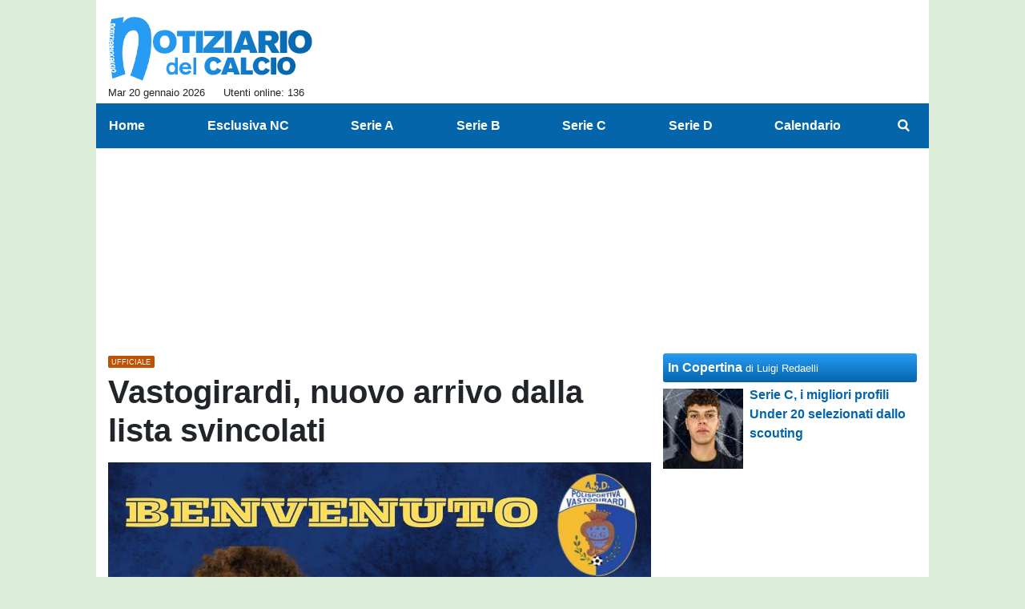

--- FILE ---
content_type: text/html; charset=UTF-8
request_url: https://www.notiziariocalcio.com/calciomercato/ufficiale-vastogirardi-nuovo-arrivo-dalla-lista-svincolati-276818
body_size: 28668
content:
<!DOCTYPE html>
<html lang="it">
	<head>
		<meta charset="UTF-8">
		<title>UFFICIALE: Vastogirardi, nuovo arrivo dalla lista svincolati</title>		<meta name="description" content="Nicol&amp;ograve; Cesaroni &amp;egrave; un nuovo giocatore del Vastogirardi. Nativo di Jesi ma &amp;egrave; un romano di fatto, difatti il suo.">
<meta name="twitter:card" content="summary_large_image">
<meta name="twitter:title" content="UFFICIALE: Vastogirardi, nuovo arrivo dalla lista svincolati">
<meta name="twitter:description" content="Nicol&amp;ograve; Cesaroni &amp;egrave; un nuovo giocatore del Vastogirardi. Nativo di Jesi ma &amp;egrave; un romano di fatto, difatti il suo percorso nelle giovanili comincia nella Roma e prosegue alla Lazio....">
<meta name="twitter:site" content="@NotiziarioC">
<meta name="twitter:creator" content="@NotiziarioC">
<meta name="twitter:image" content="https://net-storage.tcccdn.com/storage/notiziariocalcio.com/img_notizie/thumb3/2c/2c1ef09ae17f449a6147b33f03c76d19-36370-oooz0000.jpg">
<meta property="og:site_name" content="Notiziario del Calcio">
<meta property="og:title" content="UFFICIALE: Vastogirardi, nuovo arrivo dalla lista svincolati">
<meta property="og:type" content="article">
<meta property="og:url" content="https://www.notiziariocalcio.com/calciomercato/ufficiale-vastogirardi-nuovo-arrivo-dalla-lista-svincolati-276818">
<meta property="og:description" content="Nicol&amp;ograve; Cesaroni &amp;egrave; un nuovo giocatore del Vastogirardi. Nativo di Jesi ma &amp;egrave; un romano di fatto, difatti il suo percorso nelle giovanili comincia nella Roma e prosegue alla Lazio....">
<meta property="og:image" content="https://net-storage.tcccdn.com/storage/notiziariocalcio.com/img_notizie/thumb3/2c/2c1ef09ae17f449a6147b33f03c76d19-36370-oooz0000.jpg">
<meta property="og:image:width" content="1200">
<meta property="og:image:height" content="674">
<meta name="robots" content="max-image-preview:large">
<meta name="language" content="it">
<meta name="theme-color" content="#0465ab">
		<link rel="stylesheet" media="print" href="https://net-static.tcccdn.com/template/notiziariocalcio.com/tmw/css/print.css"><link rel="amphtml" href="https://m.notiziariocalcio.com/amp/calciomercato/ufficiale-vastogirardi-nuovo-arrivo-dalla-lista-svincolati-276818"><link rel="alternate" media="only screen and (max-width: 640px)" href="https://m.notiziariocalcio.com/calciomercato/ufficiale-vastogirardi-nuovo-arrivo-dalla-lista-svincolati-276818/"><link rel="shortcut icon" sizes="144x144" href="https://net-static.tcccdn.com/template/notiziariocalcio.com/img/favicon144.png"><link rel="shortcut icon" href="https://net-static.tcccdn.com/template/notiziariocalcio.com/img/favicon.ico"><link rel="alternate" type="application/rss+xml" title="RSS" href="https://www.notiziariocalcio.com/rss">		
<script type="application/ld+json">{"@context":"https://schema.org","@type":"NewsArticle","mainEntityOfPage":{"@type":"WebPage","@id":"https://www.notiziariocalcio.com/calciomercato/ufficiale-vastogirardi-nuovo-arrivo-dalla-lista-svincolati-276818"},"headline":"UFFICIALE: Vastogirardi, nuovo arrivo dalla lista svincolati","articleSection":"Calciomercato","description":"Nicol&ograve; Cesaroni &egrave; un nuovo giocatore del Vastogirardi. Nativo di Jesi ma &egrave; un romano di fatto, difatti il suo percorso nelle giovanili comincia nella Roma e prosegue alla Lazio....","datePublished":"2023-09-28T09:55:16+02:00","dateModified":"2023-09-28T09:55:51+02:00","isAccessibleForFree":true,"author":{"@type":"Person","name":"Redazione NotiziarioCalcio.com"},"publisher":{"@type":"Organization","name":"Notiziario del Calcio","logo":{"@type":"ImageObject","url":"https://net-static.tcccdn.com/template/notiziariocalcio.com/img/admin.png"},"url":"https://www.notiziariocalcio.com","sameAs":["http://www.facebook.com/pages/ilnotiziariodelcalcio/401340906603195","https://twitter.com/NotiziarioC"]},"image":{"@type":"ImageObject","url":"https://net-storage.tcccdn.com/storage/notiziariocalcio.com/img_notizie/thumb3/2c/2c1ef09ae17f449a6147b33f03c76d19-36370-oooz0000.jpg","width":"1200","height":"674"}}</script>
		<meta name="viewport" content="width=device-width,minimum-scale=1,initial-scale=1">
						<link rel="stylesheet" href="https://net-static.tcccdn.com/template/notiziariocalcio.com/img-css-js/b671fb63fe4800265158dd68ca458534.css">
				

<script>
window.__clickio__safecontent__ = true;
</script>

<script>
!function(){"use strict";function t(r){return(t="function"==typeof Symbol&&"symbol"==typeof Symbol.iterator?function(t){return typeof t}:function(t){return t&&"function"==typeof Symbol&&t.constructor===Symbol&&t!==Symbol.prototype?"symbol":typeof t})(r)}var r="undefined"!=typeof globalThis?globalThis:"undefined"!=typeof window?window:"undefined"!=typeof global?global:"undefined"!=typeof self?self:{};function e(t,r){return t(r={exports:{}},r.exports),r.exports}var n,o,i=function(t){return t&&t.Math==Math&&t},c=i("object"==typeof globalThis&&globalThis)||i("object"==typeof window&&window)||i("object"==typeof self&&self)||i("object"==typeof r&&r)||function(){return this}()||Function("return this")(),u=function(t){try{return!!t()}catch(t){return!0}},a=!u((function(){return 7!=Object.defineProperty({},1,{get:function(){return 7}})[1]})),f={}.propertyIsEnumerable,s=Object.getOwnPropertyDescriptor,l={f:s&&!f.call({1:2},1)?function(t){var r=s(this,t);return!!r&&r.enumerable}:f},p=function(t,r){return{enumerable:!(1&t),configurable:!(2&t),writable:!(4&t),value:r}},y={}.toString,v=function(t){return y.call(t).slice(8,-1)},g="".split,b=u((function(){return!Object("z").propertyIsEnumerable(0)}))?function(t){return"String"==v(t)?g.call(t,""):Object(t)}:Object,d=function(t){if(null==t)throw TypeError("Can't call method on "+t);return t},h=function(t){return b(d(t))},m=function(t){return"function"==typeof t},S=function(t){return"object"==typeof t?null!==t:m(t)},O=function(t){return m(t)?t:void 0},w=function(t,r){return arguments.length<2?O(c[t]):c[t]&&c[t][r]},j=w("navigator","userAgent")||"",T=c.process,P=c.Deno,L=T&&T.versions||P&&P.version,E=L&&L.v8;E?o=(n=E.split("."))[0]<4?1:n[0]+n[1]:j&&(!(n=j.match(/Edge\/(\d+)/))||n[1]>=74)&&(n=j.match(/Chrome\/(\d+)/))&&(o=n[1]);var _=o&&+o,A=!!Object.getOwnPropertySymbols&&!u((function(){var t=Symbol();return!String(t)||!(Object(t)instanceof Symbol)||!Symbol.sham&&_&&_<41})),I=A&&!Symbol.sham&&"symbol"==typeof Symbol.iterator,k=I?function(t){return"symbol"==typeof t}:function(t){var r=w("Symbol");return m(r)&&Object(t)instanceof r},x=function(t){if(m(t))return t;throw TypeError(function(t){try{return String(t)}catch(t){return"Object"}}(t)+" is not a function")},R=function(t,r){try{Object.defineProperty(c,t,{value:r,configurable:!0,writable:!0})}catch(e){c[t]=r}return r},C=c["__core-js_shared__"]||R("__core-js_shared__",{}),F=e((function(t){(t.exports=function(t,r){return C[t]||(C[t]=void 0!==r?r:{})})("versions",[]).push({version:"3.18.0",mode:"global",copyright:"© 2021 Denis Pushkarev (zloirock.ru)"})})),M=function(t){return Object(d(t))},N={}.hasOwnProperty,G=Object.hasOwn||function(t,r){return N.call(M(t),r)},D=0,V=Math.random(),z=function(t){return"Symbol("+String(void 0===t?"":t)+")_"+(++D+V).toString(36)},B=F("wks"),U=c.Symbol,W=I?U:U&&U.withoutSetter||z,H=function(t){return G(B,t)&&(A||"string"==typeof B[t])||(A&&G(U,t)?B[t]=U[t]:B[t]=W("Symbol."+t)),B[t]},J=H("toPrimitive"),X=function(t){var r=function(t,r){if(!S(t)||k(t))return t;var e,n,o=null==(e=t[J])?void 0:x(e);if(o){if(void 0===r&&(r="default"),n=o.call(t,r),!S(n)||k(n))return n;throw TypeError("Can't convert object to primitive value")}return void 0===r&&(r="number"),function(t,r){var e,n;if("string"===r&&m(e=t.toString)&&!S(n=e.call(t)))return n;if(m(e=t.valueOf)&&!S(n=e.call(t)))return n;if("string"!==r&&m(e=t.toString)&&!S(n=e.call(t)))return n;throw TypeError("Can't convert object to primitive value")}(t,r)}(t,"string");return k(r)?r:String(r)},$=c.document,Y=S($)&&S($.createElement),q=function(t){return Y?$.createElement(t):{}},K=!a&&!u((function(){return 7!=Object.defineProperty(q("div"),"a",{get:function(){return 7}}).a})),Q=Object.getOwnPropertyDescriptor,Z={f:a?Q:function(t,r){if(t=h(t),r=X(r),K)try{return Q(t,r)}catch(t){}if(G(t,r))return p(!l.f.call(t,r),t[r])}},tt=function(t){if(S(t))return t;throw TypeError(String(t)+" is not an object")},rt=Object.defineProperty,et={f:a?rt:function(t,r,e){if(tt(t),r=X(r),tt(e),K)try{return rt(t,r,e)}catch(t){}if("get"in e||"set"in e)throw TypeError("Accessors not supported");return"value"in e&&(t[r]=e.value),t}},nt=a?function(t,r,e){return et.f(t,r,p(1,e))}:function(t,r,e){return t[r]=e,t},ot=Function.toString;m(C.inspectSource)||(C.inspectSource=function(t){return ot.call(t)});var it,ct,ut,at=C.inspectSource,ft=c.WeakMap,st=m(ft)&&/native code/.test(at(ft)),lt=F("keys"),pt=function(t){return lt[t]||(lt[t]=z(t))},yt={},vt=c.WeakMap;if(st||C.state){var gt=C.state||(C.state=new vt),bt=gt.get,dt=gt.has,ht=gt.set;it=function(t,r){if(dt.call(gt,t))throw new TypeError("Object already initialized");return r.facade=t,ht.call(gt,t,r),r},ct=function(t){return bt.call(gt,t)||{}},ut=function(t){return dt.call(gt,t)}}else{var mt=pt("state");yt[mt]=!0,it=function(t,r){if(G(t,mt))throw new TypeError("Object already initialized");return r.facade=t,nt(t,mt,r),r},ct=function(t){return G(t,mt)?t[mt]:{}},ut=function(t){return G(t,mt)}}var St={set:it,get:ct,has:ut,enforce:function(t){return ut(t)?ct(t):it(t,{})},getterFor:function(t){return function(r){var e;if(!S(r)||(e=ct(r)).type!==t)throw TypeError("Incompatible receiver, "+t+" required");return e}}},Ot=Function.prototype,wt=a&&Object.getOwnPropertyDescriptor,jt=G(Ot,"name"),Tt={EXISTS:jt,PROPER:jt&&"something"===function(){}.name,CONFIGURABLE:jt&&(!a||a&&wt(Ot,"name").configurable)},Pt=e((function(t){var r=Tt.CONFIGURABLE,e=St.get,n=St.enforce,o=String(String).split("String");(t.exports=function(t,e,i,u){var a,f=!!u&&!!u.unsafe,s=!!u&&!!u.enumerable,l=!!u&&!!u.noTargetGet,p=u&&void 0!==u.name?u.name:e;m(i)&&("Symbol("===String(p).slice(0,7)&&(p="["+String(p).replace(/^Symbol\(([^)]*)\)/,"$1")+"]"),(!G(i,"name")||r&&i.name!==p)&&nt(i,"name",p),(a=n(i)).source||(a.source=o.join("string"==typeof p?p:""))),t!==c?(f?!l&&t[e]&&(s=!0):delete t[e],s?t[e]=i:nt(t,e,i)):s?t[e]=i:R(e,i)})(Function.prototype,"toString",(function(){return m(this)&&e(this).source||at(this)}))})),Lt=Math.ceil,Et=Math.floor,_t=function(t){return isNaN(t=+t)?0:(t>0?Et:Lt)(t)},At=Math.min,It=function(t){return t>0?At(_t(t),9007199254740991):0},kt=Math.max,xt=Math.min,Rt=function(t){return function(r,e,n){var o,i=h(r),c=It(i.length),u=function(t,r){var e=_t(t);return e<0?kt(e+r,0):xt(e,r)}(n,c);if(t&&e!=e){for(;c>u;)if((o=i[u++])!=o)return!0}else for(;c>u;u++)if((t||u in i)&&i[u]===e)return t||u||0;return!t&&-1}},Ct=(Rt(!0),Rt(!1)),Ft=function(t,r){var e,n=h(t),o=0,i=[];for(e in n)!G(yt,e)&&G(n,e)&&i.push(e);for(;r.length>o;)G(n,e=r[o++])&&(~Ct(i,e)||i.push(e));return i},Mt=["constructor","hasOwnProperty","isPrototypeOf","propertyIsEnumerable","toLocaleString","toString","valueOf"],Nt=Mt.concat("length","prototype"),Gt={f:Object.getOwnPropertyNames||function(t){return Ft(t,Nt)}},Dt={f:Object.getOwnPropertySymbols},Vt=w("Reflect","ownKeys")||function(t){var r=Gt.f(tt(t)),e=Dt.f;return e?r.concat(e(t)):r},zt=function(t,r){for(var e=Vt(r),n=et.f,o=Z.f,i=0;i<e.length;i++){var c=e[i];G(t,c)||n(t,c,o(r,c))}},Bt=/#|\.prototype\./,Ut=function(t,r){var e=Ht[Wt(t)];return e==Xt||e!=Jt&&(m(r)?u(r):!!r)},Wt=Ut.normalize=function(t){return String(t).replace(Bt,".").toLowerCase()},Ht=Ut.data={},Jt=Ut.NATIVE="N",Xt=Ut.POLYFILL="P",$t=Ut,Yt=Z.f,qt=function(t,r){var e,n,o,i,u,a=t.target,f=t.global,s=t.stat;if(e=f?c:s?c[a]||R(a,{}):(c[a]||{}).prototype)for(n in r){if(i=r[n],o=t.noTargetGet?(u=Yt(e,n))&&u.value:e[n],!$t(f?n:a+(s?".":"#")+n,t.forced)&&void 0!==o){if(typeof i==typeof o)continue;zt(i,o)}(t.sham||o&&o.sham)&&nt(i,"sham",!0),Pt(e,n,i,t)}},Kt=Array.isArray||function(t){return"Array"==v(t)},Qt={};Qt[H("toStringTag")]="z";var Zt,tr="[object z]"===String(Qt),rr=H("toStringTag"),er="Arguments"==v(function(){return arguments}()),nr=tr?v:function(t){var r,e,n;return void 0===t?"Undefined":null===t?"Null":"string"==typeof(e=function(t,r){try{return t[r]}catch(t){}}(r=Object(t),rr))?e:er?v(r):"Object"==(n=v(r))&&m(r.callee)?"Arguments":n},or=function(t){if("Symbol"===nr(t))throw TypeError("Cannot convert a Symbol value to a string");return String(t)},ir=Object.keys||function(t){return Ft(t,Mt)},cr=a?Object.defineProperties:function(t,r){tt(t);for(var e,n=ir(r),o=n.length,i=0;o>i;)et.f(t,e=n[i++],r[e]);return t},ur=w("document","documentElement"),ar=pt("IE_PROTO"),fr=function(){},sr=function(t){return"<script>"+t+"<\/script>"},lr=function(t){t.write(sr("")),t.close();var r=t.parentWindow.Object;return t=null,r},pr=function(){try{Zt=new ActiveXObject("htmlfile")}catch(t){}var t,r;pr="undefined"!=typeof document?document.domain&&Zt?lr(Zt):((r=q("iframe")).style.display="none",ur.appendChild(r),r.src=String("javascript:"),(t=r.contentWindow.document).open(),t.write(sr("document.F=Object")),t.close(),t.F):lr(Zt);for(var e=Mt.length;e--;)delete pr.prototype[Mt[e]];return pr()};yt[ar]=!0;var yr=Object.create||function(t,r){var e;return null!==t?(fr.prototype=tt(t),e=new fr,fr.prototype=null,e[ar]=t):e=pr(),void 0===r?e:cr(e,r)},vr=Gt.f,gr={}.toString,br="object"==typeof window&&window&&Object.getOwnPropertyNames?Object.getOwnPropertyNames(window):[],dr={f:function(t){return br&&"[object Window]"==gr.call(t)?function(t){try{return vr(t)}catch(t){return br.slice()}}(t):vr(h(t))}},hr={f:H},mr=c,Sr=et.f,Or=function(t){var r=mr.Symbol||(mr.Symbol={});G(r,t)||Sr(r,t,{value:hr.f(t)})},wr=et.f,jr=H("toStringTag"),Tr=function(t,r,e){t&&!G(t=e?t:t.prototype,jr)&&wr(t,jr,{configurable:!0,value:r})},Pr=[],Lr=w("Reflect","construct"),Er=/^\s*(?:class|function)\b/,_r=Er.exec,Ar=!Er.exec((function(){})),Ir=function(t){if(!m(t))return!1;try{return Lr(Object,Pr,t),!0}catch(t){return!1}},kr=!Lr||u((function(){var t;return Ir(Ir.call)||!Ir(Object)||!Ir((function(){t=!0}))||t}))?function(t){if(!m(t))return!1;switch(nr(t)){case"AsyncFunction":case"GeneratorFunction":case"AsyncGeneratorFunction":return!1}return Ar||!!_r.call(Er,at(t))}:Ir,xr=H("species"),Rr=function(t,r){return new(function(t){var r;return Kt(t)&&(r=t.constructor,(kr(r)&&(r===Array||Kt(r.prototype))||S(r)&&null===(r=r[xr]))&&(r=void 0)),void 0===r?Array:r}(t))(0===r?0:r)},Cr=[].push,Fr=function(t){var r=1==t,e=2==t,n=3==t,o=4==t,i=6==t,c=7==t,u=5==t||i;return function(a,f,s,l){for(var p,y,v=M(a),g=b(v),d=function(t,r,e){return x(t),void 0===r?t:function(e,n,o){return t.call(r,e,n,o)}}(f,s),h=It(g.length),m=0,S=l||Rr,O=r?S(a,h):e||c?S(a,0):void 0;h>m;m++)if((u||m in g)&&(y=d(p=g[m],m,v),t))if(r)O[m]=y;else if(y)switch(t){case 3:return!0;case 5:return p;case 6:return m;case 2:Cr.call(O,p)}else switch(t){case 4:return!1;case 7:Cr.call(O,p)}return i?-1:n||o?o:O}},Mr=[Fr(0),Fr(1),Fr(2),Fr(3),Fr(4),Fr(5),Fr(6),Fr(7)][0],Nr=pt("hidden"),Gr=H("toPrimitive"),Dr=St.set,Vr=St.getterFor("Symbol"),zr=Object.prototype,Br=c.Symbol,Ur=w("JSON","stringify"),Wr=Z.f,Hr=et.f,Jr=dr.f,Xr=l.f,$r=F("symbols"),Yr=F("op-symbols"),qr=F("string-to-symbol-registry"),Kr=F("symbol-to-string-registry"),Qr=F("wks"),Zr=c.QObject,te=!Zr||!Zr.prototype||!Zr.prototype.findChild,re=a&&u((function(){return 7!=yr(Hr({},"a",{get:function(){return Hr(this,"a",{value:7}).a}})).a}))?function(t,r,e){var n=Wr(zr,r);n&&delete zr[r],Hr(t,r,e),n&&t!==zr&&Hr(zr,r,n)}:Hr,ee=function(t,r){var e=$r[t]=yr(Br.prototype);return Dr(e,{type:"Symbol",tag:t,description:r}),a||(e.description=r),e},ne=function(t,r,e){t===zr&&ne(Yr,r,e),tt(t);var n=X(r);return tt(e),G($r,n)?(e.enumerable?(G(t,Nr)&&t[Nr][n]&&(t[Nr][n]=!1),e=yr(e,{enumerable:p(0,!1)})):(G(t,Nr)||Hr(t,Nr,p(1,{})),t[Nr][n]=!0),re(t,n,e)):Hr(t,n,e)},oe=function(t,r){tt(t);var e=h(r),n=ir(e).concat(ae(e));return Mr(n,(function(r){a&&!ie.call(e,r)||ne(t,r,e[r])})),t},ie=function(t){var r=X(t),e=Xr.call(this,r);return!(this===zr&&G($r,r)&&!G(Yr,r))&&(!(e||!G(this,r)||!G($r,r)||G(this,Nr)&&this[Nr][r])||e)},ce=function(t,r){var e=h(t),n=X(r);if(e!==zr||!G($r,n)||G(Yr,n)){var o=Wr(e,n);return!o||!G($r,n)||G(e,Nr)&&e[Nr][n]||(o.enumerable=!0),o}},ue=function(t){var r=Jr(h(t)),e=[];return Mr(r,(function(t){G($r,t)||G(yt,t)||e.push(t)})),e},ae=function(t){var r=t===zr,e=Jr(r?Yr:h(t)),n=[];return Mr(e,(function(t){!G($r,t)||r&&!G(zr,t)||n.push($r[t])})),n};if(A||(Pt((Br=function(){if(this instanceof Br)throw TypeError("Symbol is not a constructor");var t=arguments.length&&void 0!==arguments[0]?or(arguments[0]):void 0,r=z(t),e=function(t){this===zr&&e.call(Yr,t),G(this,Nr)&&G(this[Nr],r)&&(this[Nr][r]=!1),re(this,r,p(1,t))};return a&&te&&re(zr,r,{configurable:!0,set:e}),ee(r,t)}).prototype,"toString",(function(){return Vr(this).tag})),Pt(Br,"withoutSetter",(function(t){return ee(z(t),t)})),l.f=ie,et.f=ne,Z.f=ce,Gt.f=dr.f=ue,Dt.f=ae,hr.f=function(t){return ee(H(t),t)},a&&(Hr(Br.prototype,"description",{configurable:!0,get:function(){return Vr(this).description}}),Pt(zr,"propertyIsEnumerable",ie,{unsafe:!0}))),qt({global:!0,wrap:!0,forced:!A,sham:!A},{Symbol:Br}),Mr(ir(Qr),(function(t){Or(t)})),qt({target:"Symbol",stat:!0,forced:!A},{for:function(t){var r=or(t);if(G(qr,r))return qr[r];var e=Br(r);return qr[r]=e,Kr[e]=r,e},keyFor:function(t){if(!k(t))throw TypeError(t+" is not a symbol");if(G(Kr,t))return Kr[t]},useSetter:function(){te=!0},useSimple:function(){te=!1}}),qt({target:"Object",stat:!0,forced:!A,sham:!a},{create:function(t,r){return void 0===r?yr(t):oe(yr(t),r)},defineProperty:ne,defineProperties:oe,getOwnPropertyDescriptor:ce}),qt({target:"Object",stat:!0,forced:!A},{getOwnPropertyNames:ue,getOwnPropertySymbols:ae}),qt({target:"Object",stat:!0,forced:u((function(){Dt.f(1)}))},{getOwnPropertySymbols:function(t){return Dt.f(M(t))}}),Ur){var fe=!A||u((function(){var t=Br();return"[null]"!=Ur([t])||"{}"!=Ur({a:t})||"{}"!=Ur(Object(t))}));qt({target:"JSON",stat:!0,forced:fe},{stringify:function(t,r,e){for(var n,o=[t],i=1;arguments.length>i;)o.push(arguments[i++]);if(n=r,(S(r)||void 0!==t)&&!k(t))return Kt(r)||(r=function(t,r){if(m(n)&&(r=n.call(this,t,r)),!k(r))return r}),o[1]=r,Ur.apply(null,o)}})}if(!Br.prototype[Gr]){var se=Br.prototype.valueOf;Pt(Br.prototype,Gr,(function(){return se.apply(this,arguments)}))}Tr(Br,"Symbol"),yt[Nr]=!0;var le=et.f,pe=c.Symbol;if(a&&m(pe)&&(!("description"in pe.prototype)||void 0!==pe().description)){var ye={},ve=function(){var t=arguments.length<1||void 0===arguments[0]?void 0:String(arguments[0]),r=this instanceof ve?new pe(t):void 0===t?pe():pe(t);return""===t&&(ye[r]=!0),r};zt(ve,pe);var ge=ve.prototype=pe.prototype;ge.constructor=ve;var be=ge.toString,de="Symbol(test)"==String(pe("test")),he=/^Symbol\((.*)\)[^)]+$/;le(ge,"description",{configurable:!0,get:function(){var t=S(this)?this.valueOf():this,r=be.call(t);if(G(ye,t))return"";var e=de?r.slice(7,-1):r.replace(he,"$1");return""===e?void 0:e}}),qt({global:!0,forced:!0},{Symbol:ve})}var me=tr?{}.toString:function(){return"[object "+nr(this)+"]"};tr||Pt(Object.prototype,"toString",me,{unsafe:!0}),Or("iterator");var Se=H("unscopables"),Oe=Array.prototype;null==Oe[Se]&&et.f(Oe,Se,{configurable:!0,value:yr(null)});var we,je,Te,Pe=function(t){Oe[Se][t]=!0},Le=!u((function(){function t(){}return t.prototype.constructor=null,Object.getPrototypeOf(new t)!==t.prototype})),Ee=pt("IE_PROTO"),_e=Object.prototype,Ae=Le?Object.getPrototypeOf:function(t){var r=M(t);if(G(r,Ee))return r[Ee];var e=r.constructor;return m(e)&&r instanceof e?e.prototype:r instanceof Object?_e:null},Ie=H("iterator"),ke=!1;[].keys&&("next"in(Te=[].keys())?(je=Ae(Ae(Te)))!==Object.prototype&&(we=je):ke=!0),(null==we||u((function(){var t={};return we[Ie].call(t)!==t})))&&(we={}),m(we[Ie])||Pt(we,Ie,(function(){return this}));var xe={IteratorPrototype:we,BUGGY_SAFARI_ITERATORS:ke},Re=xe.IteratorPrototype,Ce=Object.setPrototypeOf||("__proto__"in{}?function(){var t,r=!1,e={};try{(t=Object.getOwnPropertyDescriptor(Object.prototype,"__proto__").set).call(e,[]),r=e instanceof Array}catch(t){}return function(e,n){return tt(e),function(t){if("object"==typeof t||m(t))return t;throw TypeError("Can't set "+String(t)+" as a prototype")}(n),r?t.call(e,n):e.__proto__=n,e}}():void 0),Fe=Tt.PROPER,Me=Tt.CONFIGURABLE,Ne=xe.IteratorPrototype,Ge=xe.BUGGY_SAFARI_ITERATORS,De=H("iterator"),Ve=function(){return this},ze=function(t,r,e,n,o,i,c){!function(t,r,e){var n=r+" Iterator";t.prototype=yr(Re,{next:p(1,e)}),Tr(t,n,!1)}(e,r,n);var u,a,f,s=function(t){if(t===o&&b)return b;if(!Ge&&t in v)return v[t];switch(t){case"keys":case"values":case"entries":return function(){return new e(this,t)}}return function(){return new e(this)}},l=r+" Iterator",y=!1,v=t.prototype,g=v[De]||v["@@iterator"]||o&&v[o],b=!Ge&&g||s(o),d="Array"==r&&v.entries||g;if(d&&(u=Ae(d.call(new t)))!==Object.prototype&&u.next&&(Ae(u)!==Ne&&(Ce?Ce(u,Ne):m(u[De])||Pt(u,De,Ve)),Tr(u,l,!0)),Fe&&"values"==o&&g&&"values"!==g.name&&(Me?nt(v,"name","values"):(y=!0,b=function(){return g.call(this)})),o)if(a={values:s("values"),keys:i?b:s("keys"),entries:s("entries")},c)for(f in a)(Ge||y||!(f in v))&&Pt(v,f,a[f]);else qt({target:r,proto:!0,forced:Ge||y},a);return v[De]!==b&&Pt(v,De,b,{name:o}),a},Be=St.set,Ue=St.getterFor("Array Iterator"),We=ze(Array,"Array",(function(t,r){Be(this,{type:"Array Iterator",target:h(t),index:0,kind:r})}),(function(){var t=Ue(this),r=t.target,e=t.kind,n=t.index++;return!r||n>=r.length?(t.target=void 0,{value:void 0,done:!0}):"keys"==e?{value:n,done:!1}:"values"==e?{value:r[n],done:!1}:{value:[n,r[n]],done:!1}}),"values");Pe("keys"),Pe("values"),Pe("entries");var He=function(t){return function(r,e){var n,o,i=or(d(r)),c=_t(e),u=i.length;return c<0||c>=u?t?"":void 0:(n=i.charCodeAt(c))<55296||n>56319||c+1===u||(o=i.charCodeAt(c+1))<56320||o>57343?t?i.charAt(c):n:t?i.slice(c,c+2):o-56320+(n-55296<<10)+65536}},Je=(He(!1),He(!0)),Xe=St.set,$e=St.getterFor("String Iterator");ze(String,"String",(function(t){Xe(this,{type:"String Iterator",string:or(t),index:0})}),(function(){var t,r=$e(this),e=r.string,n=r.index;return n>=e.length?{value:void 0,done:!0}:(t=Je(e,n),r.index+=t.length,{value:t,done:!1})}));var Ye={CSSRuleList:0,CSSStyleDeclaration:0,CSSValueList:0,ClientRectList:0,DOMRectList:0,DOMStringList:0,DOMTokenList:1,DataTransferItemList:0,FileList:0,HTMLAllCollection:0,HTMLCollection:0,HTMLFormElement:0,HTMLSelectElement:0,MediaList:0,MimeTypeArray:0,NamedNodeMap:0,NodeList:1,PaintRequestList:0,Plugin:0,PluginArray:0,SVGLengthList:0,SVGNumberList:0,SVGPathSegList:0,SVGPointList:0,SVGStringList:0,SVGTransformList:0,SourceBufferList:0,StyleSheetList:0,TextTrackCueList:0,TextTrackList:0,TouchList:0},qe=q("span").classList,Ke=qe&&qe.constructor&&qe.constructor.prototype,Qe=Ke===Object.prototype?void 0:Ke,Ze=H("iterator"),tn=H("toStringTag"),rn=We.values,en=function(t,r){if(t){if(t[Ze]!==rn)try{nt(t,Ze,rn)}catch(r){t[Ze]=rn}if(t[tn]||nt(t,tn,r),Ye[r])for(var e in We)if(t[e]!==We[e])try{nt(t,e,We[e])}catch(r){t[e]=We[e]}}};for(var nn in Ye)en(c[nn]&&c[nn].prototype,nn);en(Qe,"DOMTokenList");var on=Tt.EXISTS,cn=et.f,un=Function.prototype,an=un.toString,fn=/^\s*function ([^ (]*)/;a&&!on&&cn(un,"name",{configurable:!0,get:function(){try{return an.call(this).match(fn)[1]}catch(t){return""}}});var sn="\t\n\v\f\r                　\u2028\u2029\ufeff",ln="["+sn+"]",pn=RegExp("^"+ln+ln+"*"),yn=RegExp(ln+ln+"*$"),vn=function(t){return function(r){var e=or(d(r));return 1&t&&(e=e.replace(pn,"")),2&t&&(e=e.replace(yn,"")),e}},gn=(vn(1),vn(2),vn(3)),bn=c.parseInt,dn=c.Symbol,hn=dn&&dn.iterator,mn=/^[+-]?0[Xx]/,Sn=8!==bn(sn+"08")||22!==bn(sn+"0x16")||hn&&!u((function(){bn(Object(hn))}))?function(t,r){var e=gn(or(t));return bn(e,r>>>0||(mn.test(e)?16:10))}:bn;qt({global:!0,forced:parseInt!=Sn},{parseInt:Sn}),e((function(r){function e(r){return(e="function"==typeof Symbol&&"symbol"==t(Symbol.iterator)?function(r){return t(r)}:function(r){return r&&"function"==typeof Symbol&&r.constructor===Symbol&&r!==Symbol.prototype?"symbol":t(r)})(r)}r.exports=function(){for(var t,r,n="__tcfapiLocator",o=[],i=window,c=i;c;){try{if(c.frames[n]){t=c;break}}catch(t){}if(c===i.top)break;c=i.parent}t||(function t(){var r=i.document,e=!!i.frames[n];if(!e)if(r.body){var o=r.createElement("iframe");o.style.cssText="display:none",o.name=n,r.body.appendChild(o)}else setTimeout(t,5);return!e}(),i.__tcfapi=function(){for(var t=arguments.length,e=new Array(t),n=0;n<t;n++)e[n]=arguments[n];if(!e.length)return o;"setGdprApplies"===e[0]?e.length>3&&2===parseInt(e[1],10)&&"boolean"==typeof e[3]&&(r=e[3],"function"==typeof e[2]&&e[2]("set",!0)):"ping"===e[0]?"function"==typeof e[2]&&e[2]({gdprApplies:r,cmpLoaded:!1,cmpStatus:"stub"}):o.push(e)},i.addEventListener("message",(function(t){var r="string"==typeof t.data,n={};if(r)try{n=JSON.parse(t.data)}catch(t){}else n=t.data;var o="object"===e(n)?n.__tcfapiCall:null;o&&window.__tcfapi(o.command,o.version,(function(e,n){var i={__tcfapiReturn:{returnValue:e,success:n,callId:o.callId}};t&&t.source&&t.source.postMessage&&t.source.postMessage(r?JSON.stringify(i):i,"*")}),o.parameter)}),!1))}}))()}();
</script>

<script>

var tcfGoogleConsent = "0";

var clickioScript = document.createElement("script");
clickioScript.src = "https://clickiocmp.com/t/consent_243087.js";
clickioScript.async = true;
document.head.appendChild(clickioScript);
var manageTCF = {};
manageTCF.waitForTCF = function(e) {
	window.__tcfapi ? e() : setTimeout((function() {
		manageTCF.waitForTCF(e);
	}), 500);
}, manageTCF.waitForTCF((function() {
	__tcfapi("addEventListener", 2, (tcData, success) => {
		if (success && tcData.gdprApplies) {
						if (tcData.eventStatus == "useractioncomplete" || tcData.eventStatus == "tcloaded") {
				if (
					Object.entries(tcData.purpose.consents).length > 0
					&& Object.values(tcData.purpose.consents)[0] === true
					&& typeof tcData.vendor.consents[755] !== "undefined"
					&& tcData.vendor.consents[755] === true
				) {
					tcfGoogleConsent = "1";
									} else {
					tcfGoogleConsent = "-1";
									}
			}
		}
	});
}));
</script>
<!-- Da includere in ogni layout -->
<script>
function file_exists(url)
{
	var req = this.window.ActiveXObject ? new ActiveXObject("Microsoft.XMLHTTP") : new XMLHttpRequest();
	if (!req) {
		return false;
		throw new Error('XMLHttpRequest not supported');
	}
	req.open('GET', url, false);	/* HEAD è generalmente più veloce di GET con JavaScript */
	req.send(null);
	if (req.status == 200) return true;
	return false;
}

function getQueryParam(param)
{
	var result = window.location.search.match(new RegExp("(\\?|&)" + param + "(\\[\\])?=([^&]*)"));
	return result ? result[3] : false;
}

/* VIDEO Sky */
var videoSky = false;

/* Settaggio delle variabili */
var menunav     = 'calciomercato';
var online    = '136';
var indirizzo = window.location.pathname.split('/');
var word        = '';
if (word=='') word = getQueryParam('word');
var platform  = 'desktop';
var asset_id  = 'read.276818';
var azione    = 'read';
var idsezione = '2';
var tccdate   = '20 gennaio ore 22:45';
var key       = '';
var key2      = '';
var checkUser = false;

/* Settaggio della searchbar (con titoletto) */
var searchbar = false;
if (indirizzo[1]!='' && word=='') searchbar = indirizzo[1].replace(/-/gi, " ").replace(/_/gi, " ").toUpperCase();
else if (azione=='search')
{
	searchbar = 'Ricerca';
	if (word!=false && word!='') searchbar = searchbar + ' per ' + word.toUpperCase();
}
else if (azione=='contatti') searchbar = azione.toUpperCase();
indirizzo = indirizzo[1].replace("-", "");
if(word==false) word = '';

/* Settaggio della zona per banner Leonardo */
var zonaLeonardo = (azione=='index') ? 'home' : 'genr';
/* Settaggio della zona per banner Sole24Ore */
var zonaSole24Ore = (azione=='index') ? 'Homepage' : 'Altro';
if (indirizzo == 'scommesse') { zonaSole24Ore = 'Scommesse'; }

/* Inclusione del css personalizzato per key */
if (key!='')
{
	var cssKey1 = 'https://net-static.tcccdn.com/template/notiziariocalcio.com/css/'+key+'.css';
	if (file_exists(cssKey1)!=false) document.write('<link rel="stylesheet" href="'+cssKey1+'">');
	else
	{
		var cssKey2 = 'https://net-static.tcccdn.com/template/notiziariocalcio.com/css/'+key2+'.css';
		if(file_exists(cssKey2)!=false) document.write('<link rel="stylesheet" href="'+cssKey2+'">');
	}
}
</script>
<meta name="google-site-verification" content="2cyo03aPx0S25pdzKXfUUw1F7uosfgln4FG8rCY5luM">
<script src="https://net-static.tcccdn.com/template/notiziariocalcio.com/tmw/img-css-js/207c3815ce31fc8565adaf1e96bbd589.js" async></script>

<script>

			var banner = {"300x250_1":[{"idbanner":"39","width":300,"height":250,"crop":"1","async":"0","uri":"","embed":"[base64]","img1":"","partenza":-62169986996,"scadenza":-62169986996,"pagine":""}],"160x600_1":[{"idbanner":"42","width":160,"height":600,"crop":"1","async":"0","uri":"","embed":"[base64]","img1":"","partenza":-62169986996,"scadenza":-62169986996,"pagine":""},{"idbanner":"43","width":160,"height":600,"crop":"1","async":"0","uri":"","embed":"[base64]","img1":"","partenza":-62169986996,"scadenza":-62169986996,"pagine":""}],"970x250":[{"idbanner":"80","width":970,"height":250,"crop":"1","async":"0","uri":"","embed":"PCEtLSBtYXN0aGVhZF8xNjI1OS0tPg0KPGRpdiBpZD0icnRidXp6X21hc3RoZWFkXzE2MjU5Ij48L2Rpdj48c2NyaXB0PiB3aW5kb3cuUlRCdXp6LmNtZC5wdXNoKCJtYXN0aGVhZF8xNjI1OSIpOzwvc2NyaXB0Pg==","img1":"","partenza":-62169986996,"scadenza":-62169986996,"pagine":""}],"468x60":[{"idbanner":"116","width":468,"height":60,"crop":"1","async":"0","uri":"","embed":"[base64]","img1":"","partenza":-62169986996,"scadenza":-62169986996,"pagine":""}],"468x60_home":[{"idbanner":"117","width":468,"height":60,"crop":"1","async":"0","uri":"","embed":"[base64]","img1":"","partenza":-62169986996,"scadenza":-62169986996,"pagine":""}],"728x90":[{"idbanner":"77","width":728,"height":90,"crop":"1","async":"0","uri":"","embed":"[base64]","img1":"","partenza":-62169986996,"scadenza":-62169986996,"pagine":""}],"300x250_read":[{"idbanner":"78","width":300,"height":250,"crop":"1","async":"0","uri":"","embed":"[base64]","img1":"","partenza":-62169986996,"scadenza":-62169986996,"pagine":""}],"300x250_2":[{"idbanner":"84","width":300,"height":250,"crop":"1","async":"0","uri":"","embed":"PCEtLSBtaWRkbGVyaWdodF8xNzQ0MS0tPg0KPGRpdiBpZD0icnRidXp6X21pZGRsZXJpZ2h0XzE3NDQxIj48L2Rpdj48c2NyaXB0PiB3aW5kb3cuUlRCdXp6LmNtZC5wdXNoKCJtaWRkbGVyaWdodF8xNzQ0MSIpOzwvc2NyaXB0Pg==","img1":"","partenza":-62169986996,"scadenza":-62169986996,"pagine":""}],"300x250_3":[{"idbanner":"85","width":300,"height":250,"crop":"1","async":"0","uri":"","embed":"PCEtLSBib3R0b21yaWdodF8xNzQ0My0tPg0KPGRpdiBpZD0icnRidXp6X2JvdHRvbXJpZ2h0XzE3NDQzIj48L2Rpdj48c2NyaXB0PiB3aW5kb3cuUlRCdXp6LmNtZC5wdXNoKCJib3R0b21yaWdodF8xNzQ0MyIpOzwvc2NyaXB0Pg==","img1":"","partenza":-62169986996,"scadenza":-62169986996,"pagine":""}]};
			var now = Math.round(new Date().getTime() / 1000);
			var bannerok = new Object();
			for (var zona in banner)
			{
				bannerok[zona] = new Array();
				for (i=0; i < banner[zona].length; i++)
				{
					var ok = 1;
					if (banner[zona][i]['scadenza']>0  && banner[zona][i]['scadenza']<=now) ok = 0;
					if (banner[zona][i]['partenza']!=0 && banner[zona][i]['partenza']>now)  ok = 0;
					if (typeof azione !== 'undefined' && azione !== null) {
						if (banner[zona][i]['pagine'] == '!index' && azione == 'index') ok = 0;
						else if (banner[zona][i]['pagine'] == 'index' && azione != 'index') ok = 0;
					}

					if (ok == 1) bannerok[zona].push(banner[zona][i]);
				}

				bannerok[zona].sort(function() {return 0.5 - Math.random()});
			}
			banner = bannerok;
var banner_url   = 'https://net-storage.tcccdn.com';
var banner_path  = '/storage/notiziariocalcio.com/banner/'
function asyncLoad()
{
}
if (window.addEventListener) window.addEventListener('load', asyncLoad, false);
else if (window.attachEvent) window.attachEvent('onload', asyncLoad);
else window.onload = asyncLoad;

function resizeStickyContainers() {
	var stickyFill = document.getElementsByClassName('sticky-fill');
	for (i = 0; i < stickyFill.length; ++i) stickyFill[i].style.height = null;
	for (i = 0; i < stickyFill.length; ++i)
	{
		var height = stickyFill[i].parentElement.offsetHeight-stickyFill[i].offsetTop;
		height = Math.max(height, stickyFill[i].offsetHeight);
		stickyFill[i].style.height = height+'px';
	}
}
document.addEventListener('DOMContentLoaded', resizeStickyContainers, false);

function popUp(URL, w, h, s, r)
{
	day = new Date();
	id = day.getTime();
	eval("page" + id + " = window.open(URL, '" + id + "', 'toolbar=0,scrollbars='+s+',location=0,statusbar=0,menubar=0,resizable='+r+',width='+w+',height='+h+',left = 100,top = 80');");
}

// layout_headjs
function utf8_decode(e){for(var n="",r=0;r<e.length;r++){var t=e.charCodeAt(r);t<128?n+=String.fromCharCode(t):(127<t&&t<2048?n+=String.fromCharCode(t>>6|192):(n+=String.fromCharCode(t>>12|224),n+=String.fromCharCode(t>>6&63|128)),n+=String.fromCharCode(63&t|128))}return n}function base64_decode(e){var n,r,t,i,a,o="",h=0;for(e=e.replace(/[^A-Za-z0-9\+\/\=]/g,"");h<e.length;)n=this._keyStr.indexOf(e.charAt(h++))<<2|(t=this._keyStr.indexOf(e.charAt(h++)))>>4,r=(15&t)<<4|(i=this._keyStr.indexOf(e.charAt(h++)))>>2,t=(3&i)<<6|(a=this._keyStr.indexOf(e.charAt(h++))),o+=String.fromCharCode(n),64!=i&&(o+=String.fromCharCode(r)),64!=a&&(o+=String.fromCharCode(t));return utf8_decode(o)}function getBannerJS(e,n){void 0!==banner[e]&&0!=banner[e].length&&(static=void 0!==window.banner_url?window.banner_url:"",bannerPath=void 0!==window.banner_path?window.banner_path:"",bannerSel=banner[e].pop(),"undefined"!=typeof bannerSel&&(style=-1==e.indexOf("side")?"overflow: hidden; height: "+bannerSel.height+"px;":"min-height: "+bannerSel.height+"px;",style=-1==e.indexOf("side")||250!=bannerSel.height&&280!=bannerSel.height?style:style+" max-height: 600px; overflow: hidden;",style=style+" width: "+bannerSel.width+"px; margin: auto;",htmlBanner=bannerSel.embed?base64_decode(bannerSel.embed):'<a target="_blank" href="'+bannerSel.uri+'"><img src="'+static+bannerPath+bannerSel.img1+'" width="'+bannerSel.width+'" height="'+bannerSel.height+'" alt="Banner '+e+'" border="0"></a>',htmlString='<div style="'+style+'">'+htmlBanner+"</div>",document.write(htmlString)))}function checkCookieFrequencyCap(e){for(var n=document.cookie.split(";"),r=0,t=new Date,i=0;i<n.length;i++){for(var a=n[i];" "==a.charAt(0);)a=a.substring(1);if(0==a.indexOf(e)){r=a.substring(e.length+1,a.length);break}}return r<t.getTime()}function setCookieFrequencyCap(e,n){var r=location.hostname.split(".").slice(1).join("."),t=new Date;return t.setTime(t.getTime()+60*n*1e3),document.cookie=e+"="+t.getTime()+"; expires="+t.toGMTString()+"; domain="+r+"; path=/",!0}_keyStr="ABCDEFGHIJKLMNOPQRSTUVWXYZabcdefghijklmnopqrstuvwxyz0123456789+/=";

function createClient()
{
	client = false;
	if (window.XMLHttpRequest) client = new XMLHttpRequest();
	else
	{
		if (window.ActiveXObject) client = new ActiveXObject("Microsoft.XMLHTTP");
		if (!client) client = new ActiveXObject("Msxml2.XMLHTTP");
	}
	return client;
}

function vota(form, id)
{
	risp = false;
	for (i=0; i<document.forms[form].idrisposta.length; i++) if (document.forms[form].idrisposta[i].checked) risp = (document.forms[form].idrisposta[i].value);
	if (risp)
	{
		document.getElementById('button_'+form).disabled = true;
		client = createClient();
		client.onreadystatechange = function(){
			if (client.readyState == 4 && client.responseText!=null) document.getElementById('handler_txt_'+form).innerHTML = client.responseText;
			if (client.readyState == 4 && client.status != 200)
			{
				document.getElementById('handler_txt_'+form).innerHTML = "Errore di sistema"; // azione conclusa ma pagina con errore
				document.getElementById('button_'+form).disabled = false;
			}
			if (client.readyState == 4) { clearTimeout(xmlHttpTimeout); document.getElementById('handler_txt_'+form).style.display = 'block'; document.getElementById('handler_'+form).style.display = 'none'; }
			if (client.readyState == 1) { document.getElementById('handler_'+form).style.display = 'block'; document.getElementById('handler_txt_'+form).style.display = 'none'; }
		};
		client.open("GET", "/?action=sondaggiosend&idsondaggio="+id+"&idrisposta="+risp);
		client.send();

		xmlHttpTimeout = setTimeout(function() { client.abort(); },5000);
	}
	else
	{
		document.getElementById('handler_txt_'+form).innerHTML = "Non hai selezionato alcuna risposta";
		document.getElementById('handler_txt_'+form).style.display = 'block';
	}
}
</script>
					</head>
	<body>
		<div id="tcc-offset"></div>
		<div id="fb-root"></div>
		<!-- Publy Async -->
<script src="https://adv.rtbuzz.net/w3945_desktop.js" async></script>
<script>window.RTBuzz=window.RTBuzz||{},window.RTBuzz.cmd=window.RTBuzz.cmd||[];</script>
<!-- Global site tag (gtag.js) - Google Analytics -->
<script>
	window ['gtag_enable_tcf_support'] = true;  
</script>
<script async src="https://www.googletagmanager.com/gtag/js?id=UA-1407421-54"></script>
<script>
	window.dataLayer = window.dataLayer || [];
	function gtag(){dataLayer.push(arguments);}
	gtag('js', new Date());
	gtag('config', 'UA-1407421-54', {"asset_id": asset_id, "platform": platform});
//	if (azione == "search" && word != false && word != "") {
//		gtag("event", "search", {"search_term": word});
//	}
</script>
<!-- Global site tag (gtag.js) - Google Analytics -->
<script>
	window ['gtag_enable_tcf_support'] = true;  
</script>
<script async src="https://www.googletagmanager.com/gtag/js?id=G-XHJR5HM9ZN"></script>
<script>
	window.dataLayer = window.dataLayer || [];
	function gtag(){dataLayer.push(arguments);}
	gtag('js', new Date());
	gtag('config', 'G-XHJR5HM9ZN', {"asset_id": asset_id, "platform": platform});
//	if (azione == "search" && word != false && word != "") {
//		gtag("event", "search", {"search_term": word});
//	}
</script>
		<script>var tccLoad = [];</script>
		<div id="main-container" class="bg-white container-fluid pt-3">
			<div id="main-header" class="row pb-1 align-items-center">
				<div class="col-3 pr-0">
	<div id="logo"><a href="/" title=""><span class="alt"></span></a></div>
	<span class="small float-left">Mar 20 gennaio 2026</span>
	<span class="small float-right ecc_utenti_online"><script> if (online != '0') document.write('Utenti online: ' + online); </script></span>
</div>
<div class="col-9 pl-0 clearfix">
	<div class="float-right">
		<script>getBannerJS('728x90');</script>
	</div>
</div>
			</div>
			<div id="main-menu" class="row">
				<div class="col-12 p-0">
	<nav class="navbar mx-auto" aria-label="Menù" role="menu">
		<a href="/" id="nav-" class="nav-item nav-link pr-0" role="menuitem">Home</a>
<a href="//www.notiziariocalcio.com/esclusiva-nc/" id="nav-esclusivanc" class="nav-item nav-link pr-0" role="menuitem">Esclusiva NC</a>
<a href="//www.notiziariocalcio.com/serie-a/" id="nav-seriea" class="nav-item nav-link pr-0" role="menuitem">Serie A</a>
<a href="//www.notiziariocalcio.com/serie-b/" id="nav-serieb" class="nav-item nav-link pr-0" role="menuitem">Serie B</a>
<a href="//www.notiziariocalcio.com/serie-c/" id="nav-seriec" class="nav-item nav-link pr-0" role="menuitem">Serie C</a>
<a href="//www.notiziariocalcio.com/serie-d/" id="nav-seried" class="nav-item nav-link pr-0" role="menuitem">Serie D</a>
<a href="/calendario_classifica/" id="nav-calendarioclassifica" class="nav-item nav-link pr-0" role="menuitem">Calendario</a>
		<a href="#" id="nav-search" class="nav-item nav-link" role="menuitem" title="Cerca" accesskey="s" tabindex="0"></a>
	</nav>
</div>
<script>
var navPath = document.getElementById('nav-' + (window.location.pathname + window.location.search).replace(/[^A-Za-z0-9]/g, ''));
if (typeof(navPath) != 'undefined' && navPath != null) {
	navPath.classList.add('active');
}
</script>			</div>
			<div id="main-searchbar" class="row d-none">
				<div class="col-12 m-0 pt-3 form-group clearfix">
	<form action="/ricerca/" method="get" name="form">
		<input name="word" value="" id="word-search-form" type="text" class="form-control float-left m-0" style="width: 890px;">
		<input name="invio" value=" Cerca " type="submit" role="button" class="btn btn-custom float-right m-0">
	</form>
</div>
<script>
var navSearch = document.getElementById('nav-search');
var mainSearchbar = document.getElementById('main-searchbar');
var wordSearchForm = document.getElementById('word-search-form');
wordSearchForm.value = word;
navSearch.addEventListener('click', function() {
	mainSearchbar.classList.toggle('d-none');
	wordSearchForm.focus();
}, false);
</script>
			</div>
			<div id="main-ream" class="row">
							</div>
			<div id="main-slim" class="row">
							</div>
			<div class="sub masthead"><div style="padding: 3px 0px 3px 0px;">
<script>getBannerJS('970x250');</script>
</div>
</div>
			<div id="main-section" class="row pb-3">
							<div id="tcc-76547" class="col-8 pr-0 container-fluid">
					<div id="cover" class="row">
						
	<div class="col-12 pb-3 pre-FF9900"><span><span class="tcc-badge tcc-label tcc-border-radius sans-serif">ufficiale</span></span>
		<h1 class="mb-0 font-weight-bold">Vastogirardi, nuovo arrivo dalla lista svincolati</h1>
	</div>
<div class="col-12">
		<figure class="figure w-100">
			<div style="position:relative;">
				<img class="w-100" src="https://net-storage.tcccdn.com/storage/notiziariocalcio.com/img_notizie/thumb3/2c/2c1ef09ae17f449a6147b33f03c76d19-36370-oooz0000.jpg" alt="UFFICIALE: Vastogirardi, nuovo arrivo dalla lista svincolati">
				
			</div>
		</figure></div>					</div>
					<div id="content-wrapper" class="row pb-3">
											<div id="aside" class="col-3 pr-0">
							<div class="mb-3">
	<div class="social_table mbottom">
		<div>
			<a target="_blank" rel="nofollow noopener" href="https://www.twitter.com/NotiziarioC" title="Twitter">
				<span class="social_icon icon_twitter"></span
				><span class="left social_follow follow_twitter">Segui</span>
			</a>
		</div>
			<div>
			<a target="_blank" rel="nofollow noopener" href="https://www.facebook.com/401340906603195" title="Facebook">
				<span class="social_icon icon_facebook"></span
				><span class="left social_follow follow_facebook">Mi Piace</span>
			</a>
		</div>
			<div>
			<a rel="nofollow noopener" target="_blank" href="https://www.instagram.com/notiziario_del_calcio">
				<span class="social_icon icon_instagram"></span
				><span class="left social_follow follow_instagram">Segui</span>
			</a>
		</div>
	</div></div>
<div class="mx-auto mb-3" style="width: 160px;"><script>getBannerJS('160x60_1');</script>
</div>
<div class="mx-auto mb-3" style="width: 160px;"><script>getBannerJS('160x60_2');</script>
</div>
	<div>
		<div class="box-header">Sondaggio</div>
		<div class="font-weight-bold">Riforma campionati professionisti sarà la morte dei Dilettanti?</div>
		<div class="small">
			<form action="/" method="post" name="sondaggio_sx">

				<div class="dashed-item">
					<input class="align-middle" type="radio" name="idrisposta" value="790" id="poll790">
					<label class="align-middle" style="max-width: 130px;" for="poll790">Si</label>
				</div>
				<div class="dashed-item">
					<input class="align-middle" type="radio" name="idrisposta" value="791" id="poll791">
					<label class="align-middle" style="max-width: 130px;" for="poll791">No</label>
				</div>
				<div class="dashed-item">
					<input class="align-middle" type="radio" name="idrisposta" value="792" id="poll792">
					<label class="align-middle" style="max-width: 130px;" for="poll792">Aspettiamo di saperne di più</label>
				</div>
				<div class="dashed-item">
					<input class="align-middle" type="radio" name="idrisposta" value="793" id="poll793">
					<label class="align-middle" style="max-width: 130px;" for="poll793">Potrebbe essere</label>
				</div>				<div class="text-center mb-2">
					<input id="button_sondaggio_sx" class="btn btn-sm btn-custom mt-2" type="button" name="send" value=" Vota " role="button" onclick="javascript:vota('sondaggio_sx','37')">
				</div>
			</form>
			<div id="handler_txt_sondaggio_sx" class="small mb-2" style="display: none;"></div>
			<div id="handler_sondaggio_sx" class="mb-2" style="display: none;">Invio richiesta in corso</div>
			<div class="text-center mb-2">[ <a title="Sondaggio" href="//www.notiziariocalcio.com/sondaggi/sondaggio-37">Risultati</a> ]</div>
		</div>
	</div>
<div class="mx-auto mb-3" style="width: 160px;"><script>getBannerJS('160x600_1');</script>
</div>
						</div>
											<div id="content" class="col-9 container-fluid">
							<div class="row pb-3" role="main">
				<div class="col-12 text"><span><p><b>Nicol&ograve; Cesaroni</b> &egrave; un nuovo giocatore del <b>Vastogirardi</b>. Nativo di Jesi ma &egrave; un romano di fatto, difatti il suo percorso nelle giovanili comincia nella Roma e prosegue alla Lazio.</p>

<p>Date le sue doti, &egrave; stato convocato e ha giocato con la Nazionale Under 15,16 e 17. Nicol&ograve; &egrave; un centrocampista di ruolo trequartista ha vestito le maglie del Sangiuliano City e del Grosseto, oltre le gi&agrave; citate. Arriva in terra molisana e alla corte di mister Bifini da svincolato.</p>
</span></div>
			<div class="col-12"><script>var embedVideoPlayer = (typeof embedVideoPlayer === 'undefined') ? false : embedVideoPlayer;</script>
</div>
	<div class="col-12">
		<div class="border-right-0 border-left-0 small mb-3 py-2" style="border: 3px solid #eeeeee; line-height: 1.2rem;">
			<span class="text-nowrap">Sezione: <a href="/calciomercato/">Calciomercato</a></span>
			<span class="text-nowrap">/ Data: <span>Gio 28 settembre 2023 alle 09:55</span></span>
					<br>
			<span class="text-nowrap contatta"><a rel="nofollow" href="/contatti/?idutente=30"><u>Autore: Redazione NotiziarioCalcio.com</u></a></span>					<span class="text-nowrap">/ Twitter: <a href="https://twitter.com/NotiziarioC" target="_blank">@NotiziarioC</a></span>
					<br>
			<span id="button_letture"><a href="javascript:visualizza_letture('letture','276818')">
				<span class="box_reading">vedi letture</span>
			</a></span>
			<span id="txt_letture"></span>
		</div>
	</div>
	<div class="col-12" id="read-links"></div>
					<div class="col-10 clearfix">
				<div class="float-left mr-3">
			<button class="btn btn-sm btn-share btn-share-fb" onclick="javascript:popUp('https://www.facebook.com/sharer/sharer.php?u=https%3A%2F%2Fwww.notiziariocalcio.com%2Fcalciomercato%2Fufficiale-vastogirardi-nuovo-arrivo-dalla-lista-svincolati-276818', '700', '550', '1', '1')"><img src="https://net-static.tcccdn.com/template/notiziariocalcio.com/tmw/img/social/fb.png" alt="Condividi"> Condividi</button>
		</div>
		<div class="float-left mr-3">
			<button class="btn btn-sm btn-share btn-share-tw" onclick="javascript:popUp('https://twitter.com/share?url=https%3A%2F%2Fwww.notiziariocalcio.com%2Fcalciomercato%2Fufficiale-vastogirardi-nuovo-arrivo-dalla-lista-svincolati-276818', '700', '550', '1', '1')"><img src="https://net-static.tcccdn.com/template/notiziariocalcio.com/tmw/img/social/tw.png" alt="Tweet"> Tweet</button>
		</div>
	</div>
	<div class="col-2 clearfix">
		<a class="float-right" href="javascript:this.print();"><img src="https://net-static.tcccdn.com/template/notiziariocalcio.com/tmw/img/printer.svg" alt="Print"></a>
	</div>
</div>
<div class="row pb-3">
	<div class="col-6">
		<div><script>getBannerJS('300x250_read');</script>
</div>
	</div>
	<div class="col-6">
		<div></div>
	</div>
</div>
<div class="novis"><div class="row"><div class="col-12"><h3>Altre notizie - Calciomercato</h3></div></div>
<div class="row">
<div class="col-6 clearfix pb-2 "><div class="float-left pt-2 pr-2"><img src="https://net-storage.tcccdn.com/storage/notiziariocalcio.com/img_notizie/thumb2/f7/f7bb67c0aa1489868b34018136eb8587-27724-oooz0000.jpg" style="width: 50px; height: 50px;" alt="Dalle giovanili del Parma alla titolarità in Eccellenza: fari puntati sul 2008 Samuel Ruffini"></div><a href="/calciomercato/dalle-giovanili-del-parma-alla-titolarita-in-eccellenza-fari-puntati-sul-2008-samuel-ruffini-355464">Dalle giovanili del Parma alla titolarità in Eccellenza: fari puntati sul 2008 Samuel Ruffini</a></div><div class="col-6 clearfix pb-2 "><div class="float-left pt-2 pr-2"><img src="https://net-storage.tcccdn.com/storage/notiziariocalcio.com/img_notizie/thumb2/a1/a1a77cdd946ab85c686e0e8f25cd1a8d-82920-oooz0000.jpg" style="width: 50px; height: 50px;" alt="Lucchese, colpo a centrocampo: in arrivo l'ex Reggina Federico Zenuni"></div><a href="/calciomercato/lucchese-colpo-a-centrocampo-in-arrivo-l-ex-reggina-federico-zenuni-354985">Lucchese, colpo a centrocampo: in arrivo l'ex Reggina Federico Zenuni</a></div><div class="col-6 clearfix pb-2 "><div class="float-left pt-2 pr-2"><img src="https://net-storage.tcccdn.com/storage/notiziariocalcio.com/img_notizie/thumb2/2c/2c59e1ae61f52d415501559cd5f883ae-39374-oooz0000.jpeg" style="width: 50px; height: 50px;" alt="Il ritorno di Enzo Feola: il Messina tra i club sulle sue tracce "></div><a href="/calciomercato/il-ritorno-di-enzo-feola-il-messina-tra-i-club-sulle-sue-tracce-354795">Il ritorno di Enzo Feola: il Messina tra i club sulle sue tracce </a></div><div class="col-6 clearfix pb-2 "><div class="float-left pt-2 pr-2"><img src="https://net-storage.tcccdn.com/storage/notiziariocalcio.com/img_notizie/thumb2/b4/b4bf86cdb7c548fa51e5667d0db50672-68229-oooz0000.jpeg" style="width: 50px; height: 50px;" alt="Vlahovic verso l'addio alla Juventus: anche l'Inter nella corsa per il parametro zero"></div><a href="/calciomercato/vlahovic-verso-l-addio-alla-juventus-anche-l-inter-nella-corsa-per-il-parametro-zero-354400">Vlahovic verso l'addio alla Juventus: anche l'Inter nella corsa per il parametro zero</a></div><div class="col-6 clearfix pb-2 "><div class="float-left pt-2 pr-2"><img src="https://net-storage.tcccdn.com/storage/notiziariocalcio.com/img_notizie/thumb2/51/51e87d85035f35dc06b65ed105c09dff-94821-oooz0000.jpeg" style="width: 50px; height: 50px;" alt="Dragusin verso l'addio al Tottenham: la Roma in pole position per il difensore rumeno"></div><a href="/calciomercato/dragusin-verso-l-addio-al-tottenham-la-roma-in-pole-position-per-il-difensore-rumeno-354399">Dragusin verso l'addio al Tottenham: la Roma in pole position per il difensore rumeno</a></div><div class="col-6 clearfix pb-2 "><div class="float-left pt-2 pr-2"><img src="https://net-storage.tcccdn.com/storage/notiziariocalcio.com/img_notizie/thumb2/21/21477a586c90949122d1f6430e542ed3-46328-oooz0000.jpg" style="width: 50px; height: 50px;" alt="Acireale, torna di moda il nome di Antonio Ranieri?"></div><a href="/calciomercato/acireale-torna-di-moda-il-nome-di-antonio-ranieri-354395">Acireale, torna di moda il nome di Antonio Ranieri?</a></div><div class="col-6 clearfix pb-2 "><div class="float-left pt-2 pr-2"><img src="https://net-storage.tcccdn.com/storage/notiziariocalcio.com/img_notizie/thumb2/dd/ddbbfe27b36cf0531f77fa07cc4ca72b-52209-oooz0000.jpg" style="width: 50px; height: 50px;" alt="Il Cagliari guarda in Serie D: obiettivo di mercato Meola dell'Ancona"></div><a href="/calciomercato/il-cagliari-guarda-in-serie-d-obiettivo-di-mercato-meola-dell-ancona-354020">Il Cagliari guarda in Serie D: obiettivo di mercato Meola dell'Ancona</a></div><div class="col-6 clearfix pb-2 "><div class="float-left pt-2 pr-2"><img src="https://net-storage.tcccdn.com/storage/notiziariocalcio.com/img_notizie/thumb2/33/33b9a61651fb69e4f8f39e968ff00215-02466-oooz0000.jpg" style="width: 50px; height: 50px;" alt="Pro Vasto e Vicenza: risolto il prestito di Formisano, giocherà in serie D"></div><a href="/calciomercato/pro-vasto-e-vicenza-risolto-il-prestito-di-formisano-giochera-in-serie-d-353836">Pro Vasto e Vicenza: risolto il prestito di Formisano, giocherà in serie D</a></div><div class="col-6 clearfix pb-2 "><div class="float-left pt-2 pr-2"><img src="https://net-storage.tcccdn.com/storage/notiziariocalcio.com/img_notizie/thumb2/6d/6dd383a98b34f905359739c85f6ad29d-50446-oooz0000.jpeg" style="width: 50px; height: 50px;" alt="Juventus, operazione fascia destra: via Joao Mario, nel mirino Norton-Cuffy del Genoa"></div><a href="/calciomercato/juventus-operazione-fascia-destra-via-joao-mario-nel-mirino-norton-cuffy-del-genoa-353014">Juventus, operazione fascia destra: via Joao Mario, nel mirino Norton-Cuffy del Genoa</a></div><div class="col-6 clearfix pb-2 "><div class="float-left pt-2 pr-2"><img src="https://net-storage.tcccdn.com/storage/notiziariocalcio.com/img_notizie/thumb2/67/6721eb0ffa47416c6be4bd5d7b73ec2c-79613-oooz0000.jpeg" style="width: 50px; height: 50px;" alt="Inter, ambizioni alte e strategie a lungo termine: i possibili colpi di mercato"></div><a href="/calciomercato/inter-ambizioni-alte-e-strategie-a-lungo-termine-i-possibili-colpi-di-mercato-353013">Inter, ambizioni alte e strategie a lungo termine: i possibili colpi di mercato</a></div></div>
<script>getBannerJS('468x60');</script>
<div class="row"><div class="col-12"><h3>Altre notizie</h3></div></div>
<div><ul class="list-unstyled">
</ul><div class="mt-3 box-header-light">Martedì 20 gen</div><ul class="list-unstyled"><li class="text-nowrap text-truncate "><span class="small mr-1 date">22:30</span> <a href="/calciomercato/dalle-giovanili-del-parma-alla-titolarita-in-eccellenza-fari-puntati-sul-2008-samuel-ruffini-355464">Dalle giovanili del Parma alla titolarità in Eccellenza: fari puntati sul 2008 Samuel Ruffini</a></li><li class="text-nowrap text-truncate "><span class="small mr-1 date">22:15</span> <a href="/serie-c/bomber-cercasi-il-foggia-punta-l-esterno-del-pescara-e-un-nuovo-centravanti-355470">Bomber cercasi: il Foggia punta l'esterno del Pescara e un nuovo centravanti</a></li><li class="text-nowrap text-truncate "><span class="small mr-1 date">22:00</span> <a href="/serie-c/catania-scatenato-sul-mercato-nel-mirino-il-top-player-della-cavese-355469">Catania scatenato sul mercato: nel mirino il top player della Cavese </a></li><li class="text-nowrap text-truncate "><span class="small mr-1 date">21:45</span> <a href="/serie-d/arzignano-valchiampo-si-conclude-il-prestito-di-nespola-torna-al-palermo-355484">Arzignano Valchiampo, si conclude il prestito di Nespola: torna al Palermo</a></li><li class="text-nowrap text-truncate pre-FF9900"><span class="small mr-1 date">21:35</span> <a href="/serie-d/ufficiale-c-e-un-addio-in-casa-pro-palazzolo-355481"><span><span class="tcc-badge tcc-label tcc-border-radius sans-serif">ufficiale</span></span>C'è un addio in casa Pro Palazzolo</a></li><li class="text-nowrap text-truncate "><span class="small mr-1 date">21:30</span> <a href="/serie-d/ferrandina-ecco-chi-sostituira-summa-un-giovane-tecnico-in-pole-per-la-panchina-355465">Ferrandina, ecco chi sostituirà Summa: un giovane tecnico in pole per la panchina</a></li><li class="text-nowrap text-truncate pre-FF9900"><span class="small mr-1 date">21:25</span> <a href="/serie-c/ufficiale-pontedera-gueye-si-trasferisce-in-serie-d-355468"><span><span class="tcc-badge tcc-label tcc-border-radius sans-serif">ufficiale</span></span>Pontedera, Gueye si trasferisce in Serie D</a></li><li class="text-nowrap text-truncate pre-FF9900"><span class="small mr-1 date">21:20</span> <a href="/serie-d/ufficiale-nuovo-rinforzo-reso-noto-dal-cassino-355472"><span><span class="tcc-badge tcc-label tcc-border-radius sans-serif">ufficiale</span></span>Nuovo rinforzo reso noto dal Cassino</a></li><li class="text-nowrap text-truncate "><span class="small mr-1 date">21:15</span> <a href="/serie-c/brescia-assalto-totale-all-attacco-il-piano-segreto-per-arrivare-a-lescano-355448">Brescia, assalto totale all'attacco: il piano segreto per arrivare a Lescano</a></li><li class="text-nowrap text-truncate "><span class="small mr-1 date">21:10</span> <a href="/serie-d/vigor-senigallia-si-separano-le-strade-con-il-portiere-taina-355450">Vigor Senigallia, si separano le strade con il portiere Taina</a></li><li class="text-nowrap text-truncate pre-FF9900"><span class="small mr-1 date">21:05</span> <a href="/serie-c/ufficiale-pontedera-colpo-internazionale-per-la-difesa-355467"><span><span class="tcc-badge tcc-label tcc-border-radius sans-serif">ufficiale</span></span>Pontedera, colpo internazionale per la difesa</a></li><li class="text-nowrap text-truncate "><span class="small mr-1 date">21:00</span> <a href="/serie-d/ancona-niente-sosta-domani-la-semifinale-di-coppa-italia-in-basilicata-355449">Ancona, niente sosta: domani la semifinale di Coppa Italia in Basilicata</a></li><li class="text-nowrap text-truncate pre-0000FF"><span class="small mr-1 date">20:55</span> <a href="/esclusiva-nc/pistoiese-il-big-ai-saluti-tre-club-pronti-all-assalto-per-il-re-delle-promozioni-355463">Pistoiese, il big ai saluti: tre club pronti all'assalto per il re delle promozioni</a></li><li class="text-nowrap text-truncate "><span class="small mr-1 date">20:50</span> <a href="/serie-c/sambenedettese-mercato-bloccato-ecco-i-5-nomi-che-devono-partire-subito-355462">Sambenedettese, mercato bloccato: ecco i 5 nomi che devono partire subito</a></li><li class="text-nowrap text-truncate "><span class="small mr-1 date">20:45</span> <a href="/serie-b/padova-ribaltone-ai-vertici-ecco-il-nuovo-vice-presidente-del-club-biancoscudato-355461">Padova, ribaltone ai vertici: ecco il nuovo Vice Presidente del club biancoscudato</a></li><li class="text-nowrap text-truncate pre-FF9900"><span class="small mr-1 date">20:40</span> <a href="/serie-d/ufficiale-chieti-annunciato-un-addio-che-fa-rumore-355460"><span><span class="tcc-badge tcc-label tcc-border-radius sans-serif">ufficiale</span></span>Chieti, annunciato un addio che fa rumore</a></li><li class="text-nowrap text-truncate "><span class="small mr-1 date">20:35</span> <a href="/altre-news/lutto-nel-calcio-scompare-paolo-di-nunno-l-imprenditore-che-fece-grande-il-lecco-355459">Lutto nel calcio, scompare Paolo Di Nunno: l'imprenditore che fece grande il Lecco</a></li><li class="text-nowrap text-truncate pre-FF9900"><span class="small mr-1 date">20:30</span> <a href="/serie-d/ufficiale-nola-a-centrocampo-arriva-christian-galano-355474"><span><span class="tcc-badge tcc-label tcc-border-radius sans-serif">ufficiale</span></span>Nola, a centrocampo arriva Christian Galano</a></li><li class="text-nowrap text-truncate pre-FF9900"><span class="small mr-1 date">20:25</span> <a href="/serie-d/ufficiale-importante-rinforzo-annunciato-dalla-leon-355457"><span><span class="tcc-badge tcc-label tcc-border-radius sans-serif">ufficiale</span></span>Importante rinforzo annunciato dalla Leon</a></li><li class="text-nowrap text-truncate "><span class="small mr-1 date">20:20</span> <a href="/serie-c/sorrento-non-c-e-pace-dopo-il-4-0-calciatori-sotto-inchiesta-interviene-la-procura-355455">Sorrento, non c'è pace dopo il 4-0: calciatori sotto inchiesta, interviene la Procura</a></li><li class="text-nowrap text-truncate pre-FF9900"><span class="small mr-1 date">20:15</span> <a href="/serie-d/ufficiale-salta-una-panchina-nel-girone-h-di-serie-d-355458"><span><span class="tcc-badge tcc-label tcc-border-radius sans-serif">ufficiale</span></span>Salta una panchina nel girone H di Serie D</a></li><li class="text-nowrap text-truncate "><span class="small mr-1 date">20:10</span> <a href="/serie-c/pro-vercelli-ricorso-respinto-ecco-perche-il-risultato-contro-l-albinoleffe-e-stato-confermato-355454">Pro Vercelli, ricorso respinto: ecco perché il risultato contro l'AlbinoLeffe è stato confermato</a></li><li class="text-nowrap text-truncate "><span class="small mr-1 date">20:05</span> <a href="/serie-c/triestina-tensione-alle-stelle-i-legali-trattano-l-addio-di-tesser-mentre-marino-aspetta-nell-ombra-355453">Triestina, tensione alle stelle: i legali trattano l'addio di Tesser mentre Marino aspetta nell'ombra</a></li><li class="text-nowrap text-truncate pre-0000FF"><span class="small mr-1 date">20:00</span> <a href="/esclusiva-nc/sanremese-sogno-in-attacco-spunta-la-suggestione-jerry-mbakogu-355456">Sanremese, sogno in attacco: spunta la suggestione Jerry Mbakogu</a></li><li class="text-nowrap text-truncate pre-FF9900"><span class="small mr-1 date">19:55</span> <a href="/serie-d/ufficiale-colpo-di-mercato-messo-a-segno-dal-piacenza-355452"><span><span class="tcc-badge tcc-label tcc-border-radius sans-serif">ufficiale</span></span>Colpo di mercato messo a segno dal Piacenza</a></li><li class="text-nowrap text-truncate pre-FF9900"><span class="small mr-1 date">19:50</span> <a href="/serie-c/ufficiale-nuovo-arrivo-in-casa-ternana-355451"><span><span class="tcc-badge tcc-label tcc-border-radius sans-serif">ufficiale</span></span>Nuovo arrivo in casa Ternana</a></li><li class="text-nowrap text-truncate "><span class="small mr-1 date">19:45</span> <a href="/serie-c/infortunio-shock-per-barbini-sotto-i-ferri-dopo-il-match-contro-il-lecco-355444">Infortunio shock per Barbini: sotto i ferri dopo il match contro il Lecco</a></li><li class="text-nowrap text-truncate "><span class="small mr-1 date">19:30</span> <a href="/eccellenza/brindisi-saranitri-trascinatore-siamo-costruiti-per-un-grande-obiettivo-355436">Brindisi, Saranitri trascinatore: «Siamo costruiti per un grande obiettivo»</a></li><li class="text-nowrap text-truncate "><span class="small mr-1 date">19:15</span> <a href="/serie-c/foggia-scatenato-sul-mercato-mirino-puntato-su-un-talento-del-team-altamura-355445">Foggia scatenato sul mercato: mirino puntato su un talento del Team Altamura</a></li><li class="text-nowrap text-truncate "><span class="small mr-1 date">19:00</span> <a href="/serie-d/serie-d-il-report-sull-impiego-dei-giocatori-i-dati-aggiornati-girone-per-girone-354940">Serie D, il report sull'impiego dei giocatori: i dati aggiornati girone per girone</a></li><li class="text-nowrap text-truncate "><span class="small mr-1 date">18:45</span> <a href="/serie-b/modena-palermo-febbre-altissima-il-settore-ospiti-va-verso-il-sold-out-355422">Modena-Palermo, febbre altissima: il settore ospiti va verso il sold out</a></li><li class="text-nowrap text-truncate "><span class="small mr-1 date">18:30</span> <a href="/serie-d/fidelis-andria-finisce-l-era-scaringella-il-commovente-messaggio-d-addio-dopo-l-esonero-355421">Fidelis Andria, finisce l'era Scaringella: il commovente messaggio d'addio dopo l'esonero</a></li><li class="text-nowrap text-truncate "><span class="small mr-1 date">18:15</span> <a href="/serie-d/non-dobbiamo-sentirci-appagati-domani-e-uno-step-fondamentale-la-carica-di-lucarelli-per-il-sogno-coppa-355380">«Non dobbiamo sentirci appagati, domani è uno step fondamentale», la carica di Lucarelli per il sogno Coppa</a></li><li class="text-nowrap text-truncate "><span class="small mr-1 date">18:00</span> <a href="/serie-c/serie-c-la-classifica-cannonieri-del-girone-c-dopo-22-gare-chirico-mantiene-il-comando-bagarre-benevento-con-manconi-e-salvemini-355403">Serie C, la classifica cannonieri del girone C dopo 22 gare: Chiricò mantiene il comando, bagarre Benevento con Manconi e Salvemini</a></li><li class="text-nowrap text-truncate pre-FF9900"><span class="small mr-1 date">17:50</span> <a href="/serie-d/ufficiale-c-e-un-addio-annunciato-dall-asti-355446"><span><span class="tcc-badge tcc-label tcc-border-radius sans-serif">ufficiale</span></span>C'è un addio annunciato dall'Asti</a></li><li class="text-nowrap text-truncate "><span class="small mr-1 date">17:45</span> <a href="/serie-c/il-potenza-fa-sul-serio-per-kirwan-ore-decisive-per-il-colpaccio-in-difesa-355420">Il Potenza fa sul serio per Kirwan: ore decisive per il colpaccio in difesa</a></li><li class="text-nowrap text-truncate pre-FF9900"><span class="small mr-1 date">17:40</span> <a href="/serie-d/ufficiale-altamura-lepore-si-trasferisce-in-serie-d-355447"><span><span class="tcc-badge tcc-label tcc-border-radius sans-serif">ufficiale</span></span>Altamura, Lepore si trasferisce in Serie D</a></li><li class="text-nowrap text-truncate pre-FF9900"><span class="small mr-1 date">17:35</span> <a href="/serie-d/ufficiale-rinforzo-dalla-spagna-per-la-vigor-lamezia-355443"><span><span class="tcc-badge tcc-label tcc-border-radius sans-serif">ufficiale</span></span>Rinforzo dalla Spagna per la Vigor Lamezia</a></li><li class="text-nowrap text-truncate "><span class="small mr-1 date">17:30</span> <a href="/serie-d/vogherese-in-crisi-il-patron-cavaliere-sono-stanco-la-citta-dimostri-attaccamento-355406">Vogherese in crisi, il patron Cavaliere: «Sono stanco, la città dimostri attaccamento»</a></li><li class="text-nowrap text-truncate pre-FF9900"><span class="small mr-1 date">17:26</span> <a href="/serie-d/ufficiale-c-e-un-addio-in-casa-pistoiese-355442"><span><span class="tcc-badge tcc-label tcc-border-radius sans-serif">ufficiale</span></span>C'è un addio in casa Pistoiese</a></li><li class="text-nowrap text-truncate "><span class="small mr-1 date">17:15</span> <a href="/serie-c/arezzo-tegola-per-il-centrocampo-infortunio-per-renzi-ecco-le-sue-condizioni-355411">Arezzo, tegola per il centrocampo: infortunio per Renzi, ecco le sue condizioni</a></li><li class="text-nowrap text-truncate pre-FF9900"><span class="small mr-1 date">17:09</span> <a href="/serie-c/ufficiale-pianese-interrotto-il-prestito-di-bertini-355441"><span><span class="tcc-badge tcc-label tcc-border-radius sans-serif">ufficiale</span></span>Pianese, interrotto il prestito di Bertini</a></li><li class="text-nowrap text-truncate pre-FF9900"><span class="small mr-1 date">17:05</span> <a href="/serie-d/ufficiale-paganese-c-e-un-rinforzo-a-centrocampo-che-arriva-dalla-serie-c-355440"><span><span class="tcc-badge tcc-label tcc-border-radius sans-serif">ufficiale</span></span>Paganese, c'è un rinforzo a centrocampo che arriva dalla serie C</a></li><li class="text-nowrap text-truncate "><span class="small mr-1 date">17:00</span> <a href="/serie-c/serie-c-la-classifica-cannonieri-del-girone-b-dopo-22-gare-vola-il-terzetto-di-testa-bifulco-insegue-a-9-reti-355402">Serie C, la classifica cannonieri del girone B dopo 22 gare: vola il terzetto di testa, Bifulco insegue a 9 reti</a></li><li class="text-nowrap text-truncate "><span class="small mr-1 date">16:45</span> <a href="/serie-c/assalto-union-brescia-a-valerio-crespi-c-e-l-ostacolo-sulla-formula-del-trasferimento-355419">Assalto Union Brescia a Valerio Crespi: c'è l'ostacolo sulla formula del trasferimento</a></li><li class="text-nowrap text-truncate "><span class="small mr-1 date">16:41</span> <a href="/serie-d/serie-d-tutte-le-decisioni-del-giudice-sportivo-clamorosa-squalifica-di-un-anno-ad-un-centrocampista-stangata-per-l-acireale-355438">Serie D, tutte le decisioni del Giudice Sportivo. Clamorosa squalifica di un anno ad un centrocampista! Stangata per l'Acireale</a></li><li class="text-nowrap text-truncate "><span class="small mr-1 date">16:30</span> <a href="/serie-b/bari-stadio-san-nicola-svolta-totale-per-la-concessione-ecco-il-piano-del-comune-355410">Bari, stadio San Nicola: svolta totale per la concessione. Ecco il piano del Comune</a></li><li class="text-nowrap text-truncate "><span class="small mr-1 date">16:20</span> <a href="/serie-c/triestina-il-giallo-della-panchina-tesser-dirige-ancora-l-allenamento-e-rompe-il-silenzio-355418">Triestina, il giallo della panchina: Tesser dirige ancora l'allenamento e rompe il silenzio</a></li><li class="text-nowrap text-truncate "><span class="small mr-1 date">16:15</span> <a href="/eccellenza/folgore-castelvetrano-rinforzo-sulla-corsia-destra-ufficiale-alban-alima-355396">Folgore Castelvetrano, rinforzo sulla corsia destra: ufficiale Alban Alima</a></li><li class="text-nowrap text-truncate pre-FF9900"><span class="small mr-1 date">16:10</span> <a href="/serie-d/ufficiale-il-prato-ha-annunciato-il-suo-nuovo-allenatore-355417"><span><span class="tcc-badge tcc-label tcc-border-radius sans-serif">ufficiale</span></span>Il Prato ha annunciato il suo nuovo allenatore</a></li></ul></div>
</div>						</div>
					</div>
				</div>
							<div id="tcc-76543" class="col-4">
					<div class="mb-3 no-gutters">
		<div class="mb-3">
			<div class="box-header"><a href="/in-copertina/">In Copertina</a> <span class="small text-nowrap autore-box2">di Luigi Redaelli</span></div>
			<div>
				<div class="clearfix"><img class="float-left pt-1 pr-2" src="https://net-storage.tcccdn.com/storage/notiziariocalcio.com/img_notizie/thumb2/b3/b3bf9bab7774a8b22b3cfffc9c359d52-56666-oooz0000.jpg" alt="Serie C, i migliori profili Under 20 selezionati dallo scouting"><a class="mb-0 font-weight-bold" href="/in-copertina/serie-c-i-migliori-profili-under-20-selezionati-dallo-scouting-354087">Serie C, i migliori profili Under 20 selezionati dallo scouting</a>
				</div>
			</div>
		</div><div class="mx-auto mb-3" style="width: 300px;"><script>getBannerJS('300x250_1');</script>
</div></div><div id="toplette">
	<div class="box-header">Le più lette</div>
	<div class="nav nav-tabs small">
		<div class="btn-custom nav-item nav-link px-2 py-1" id="tfoggi" onclick="javascript:toplette('oggi');">Oggi</div>
		<div class="nonebtn-custom nav-item nav-link px-2 py-1" id="tfieri" onclick="javascript:toplette('ieri');">Ieri</div>
	</div>
	<div id="tdoggi" class="toplist">
		<ul class="to list-unstyled">
<li class="dashed-item small text-nowrap text-truncate"><a href="/serie-c/colpaccio-foggia-arriva-il-si-del-bomber-accordo-fino-al-2027-355387">Colpaccio Foggia, arriva il sì del bomber: accordo fino al 2027</a></li><li class="dashed-item small text-nowrap text-truncate"><a href="/serie-d/fucili-resta-in-bilico-ma-l-aquila-ha-deciso-ecco-cosa-succedera-a-recanati-355375">Fucili resta in bilico, ma L'Aquila ha deciso: ecco cosa succederà a Recanati</a></li><li class="dashed-item small text-nowrap text-truncate"><a href="/serie-d/paganese-pugno-di-ferro-di-novelli-fuori-il-big-la-decisione-e-presa-355381">Paganese, pugno di ferro di Novelli: fuori il big, la decisione è presa</a></li><li class="dashed-item small text-nowrap text-truncate"><a href="/serie-d/prato-ecco-chi-puo-diventare-il-nuovo-allenatore-355373">Prato: ecco chi può diventare il nuovo allenatore</a></li><li class="dashed-item small text-nowrap text-truncate"><a href="/serie-d/serie-d-tutte-le-decisioni-del-giudice-sportivo-clamorosa-squalifica-di-un-anno-ad-un-centrocampista-stangata-per-l-acireale-355438">Serie D, tutte le decisioni del Giudice Sportivo. Clamorosa squalifica di un anno ad un centrocampista! Stangata per l'Acireale</a></li><li class="dashed-item small text-nowrap text-truncate"><a href="/promozione/mazara-calcio-si-dimette-l-allenatore-filippo-cavataio-355365">Mazara Calcio, si dimette l'allenatore Filippo Cavataio</a></li><li class="dashed-item small text-nowrap text-truncate"><a href="/serie-c/asta-per-canotto-il-big-del-trapani-accende-il-mercato-ecco-chi-e-in-pole-355385">Asta per Canotto: il big del Trapani accende il mercato, ecco chi è in pole</a></li><li class="dashed-item small text-nowrap text-truncate"><a href="/altre-news/campionato-advance-lnd-esport-al-via-la-stagione-2025-2026-con-42-squadre-e-tre-gironi-355364">Campionato Advance LND eSport: al via la stagione 2025/2026 con 42 squadre e tre gironi</a></li><li class="dashed-item small text-nowrap text-truncate"><a href="/altre-news/esport-femminile-al-via-il-campionato-lnd-elite-con-otto-squadre-in-sfida-sulla-modalita-fut-355366">eSport femminile: al via il Campionato LND Élite con otto squadre in sfida sulla modalità FUT</a></li><li class="dashed-item small text-nowrap text-truncate"><a href="/esclusiva-nc/sarnese-attivissima-doppio-colpo-in-arrivo-per-campilongo-355371">Sarnese attivissima: doppio colpo in arrivo per Campilongo?</a></li>		</ul>
	</div>
	<div id="tdieri" class="nonetoplist">
		<ul class="ti list-unstyled">
<li class="dashed-item small text-nowrap text-truncate"><a href="/serie-d/grosseto-il-dg-vetrini-incredibile-che-si-pensi-all-addio-di-benedetti-355293">Grosseto, il dg Vetrini: «Incredibile che si pensi all'addio di Benedetti»</a></li><li class="dashed-item small text-nowrap text-truncate"><a href="/serie-c/foggia-mercato-da-urlo-dopo-giron-si-punta-il-super-bomber-da-60-gol-355289">Foggia, mercato da urlo: dopo Giron si punta il super bomber da 60 gol</a></li><li class="dashed-item small text-nowrap text-truncate"><a href="/serie-d/ufficiale-il-legnago-annuncia-un-25enne-centrocampita-355348">UFFICIALE: Il Legnago annuncia un 25enne centrocampita</a></li><li class="dashed-item small text-nowrap text-truncate"><a href="/serie-d/non-abbiamo-segnato-nemmeno-dalla-linea-di-porta-la-rabbia-di-ciceri-per-le-occasioni-sprecate-355308">«Non abbiamo segnato nemmeno dalla linea di porta»: la rabbia di Ciceri per le occasioni sprecate</a></li><li class="dashed-item small text-nowrap text-truncate"><a href="/serie-d/crisi-profonda-fidelis-andria-esonero-scaringella-vicino-spuntano-tre-nomi-per-la-panchina-355288">Crisi profonda Fidelis Andria: esonero Scaringella vicino, spuntano tre nomi per la panchina</a></li><li class="dashed-item small text-nowrap text-truncate"><a href="/serie-d/leveh-debutto-e-rete-grande-impatto-col-cannara-nonostante-la-sconfitta-355311">Leveh debutto e rete: grande impatto col Cannara nonostante la sconfitta</a></li><li class="dashed-item small text-nowrap text-truncate"><a href="/serie-d/valmontone-marconato-ora-dobbiamo-vincere-tutte-le-partite-che-restano-355320">Valmontone, Marconato: «Ora dobbiamo vincere tutte le partite che restano»</a></li><li class="dashed-item small text-nowrap text-truncate"><a href="/serie-a/serie-a-il-risultato-finale-della-sfida-lazio-como-355081">Serie A, il risultato finale della sfida Lazio-Como</a></li><li class="dashed-item small text-nowrap text-truncate"><a href="/storie-di-calcio/focus-thiago-palermo-talento-argentino-in-continua-ascesa-355312">Focus: Thiago Palermo, talento argentino in continua ascesa</a></li><li class="dashed-item small text-nowrap text-truncate"><a href="/eccellenza/lucchese-mister-pirozzi-testa-e-cuore-a-grosseto-ora-mancano-dodici-finali-355295">Lucchese, mister Pirozzi: «Testa e cuore a Grosseto, ora mancano dodici finali»</a></li>		</ul>
	</div>
</div>
<div class="mx-auto mb-3" style="width: 300px;"><script>getBannerJS('300x250_2');</script>
</div>
<div class="mb-3 no-gutters">
		<div class="mb-3">
			<div class="box-header"><a href="/calcio-femminile/">Calcio femminile</a> <span class="small text-nowrap autore-box2">di Cristo Ludovico Papa</span></div>
			<div>
				<div class="clearfix"><img class="float-left pt-1 pr-2" src="https://net-storage.tcccdn.com/storage/notiziariocalcio.com/img_notizie/thumb2/e6/e6b8e2b09174042de15704617c162fc2-37256-oooz0000.jpg" alt="Napoli Women: cinque innesti per rafforzare la rosa in vista della seconda parte di stagione"><a class="mb-0 font-weight-bold" href="/calcio-femminile/napoli-women-cinque-innesti-per-rafforzare-la-rosa-in-vista-della-seconda-parte-di-stagione-354709">Napoli Women: cinque innesti per rafforzare la rosa in vista della seconda parte di stagione</a>
				</div>
			</div>
		</div>
		<div class="mb-3">
			<div class="box-header"><a href="/attualita/">Attualità</a> <span class="small text-nowrap autore-box2">di Andrea Villa</span></div>
			<div>
				<div class="clearfix"><img class="float-left pt-1 pr-2" src="https://net-storage.tcccdn.com/storage/notiziariocalcio.com/img_notizie/thumb2/1b/1b87a56aa14eb4eecd94adffe3941be0-61415-oooz0000.jpg" alt="Addio a Piero Cucchi, il &quot;Mago delle Promozioni&quot; che insegnò al calcio di provincia a sognare"><a class="mb-0 font-weight-bold" href="/attualita/addio-a-piero-cucchi-il-mago-delle-promozioni-che-insegno-al-calcio-di-provincia-a-sognare-355323">Addio a Piero Cucchi, il "Mago delle Promozioni" che insegnò al calcio di provincia a sognare</a>
				</div>
			</div>
		</div>
		<div class="mb-3">
			<div class="box-header"><a href="/calcio-giovanile/">Calcio giovanile</a> <span class="small text-nowrap autore-box2">di Antonio Sala</span></div>
			<div>
				<div class="clearfix"><img class="float-left pt-1 pr-2" src="https://net-storage.tcccdn.com/storage/notiziariocalcio.com/img_notizie/thumb2/b4/b4e212ed52022c97c2c224f8b8c42669-51442-oooz0000.jpg" alt="Campionato Juniores Serie D: il programma della 17ª giornata (15ª Gironi G, H e I) "><a class="mb-0 font-weight-bold" href="/calcio-giovanile/campionato-juniores-serie-d-il-programma-della-17a-giornata-15a-gironi-g-h-e-i-355006">Campionato Juniores Serie D: il programma della 17ª giornata (15ª Gironi G, H e I) </a>
				</div>
			</div>
		</div></div><div class="mx-auto mb-3" style="width: 300px;"><script>getBannerJS('300x250_3');</script>
</div>


				</div>
						</div>
			<div id="main-footer" class="row pb-3">
				<div class="col-12 text-center small mt-3">
					<a id="displayConsentUiLink" href="#">Consenso Cookie</a> | <a href="/privacy-policy">Privacy Policy</a><br>
										<script>document.getElementById('displayConsentUiLink').addEventListener('click',function(event){event.preventDefault();window.__lxG__consent__.showConsent();},false);</script>
				</div>
				<div class="col-12 text-center small mt-3" role="navigate">
	<a href="/calendario_classifica/" rel="nofollow">CALENDARIO</a>
	| <a href="/contatti/">CONTATTI</a>
	| <a href="/mobile/">MOBILE</a>
	| <a href="/info_rss/">RSS</a>
</div>
<div class="col-12 text-center small mt-3">
	&copy; Notiziariocalcio.com 2026</div>
			</div>
		</div>
				<script>getBannerJS('0x0_floorad');</script>
<script>getBannerJS('0x0_skin');</script>
<script>getBannerJS('0x0_video_oop');</script>
				<script>function addListener(element,type,callback){element.addEventListener?element.addEventListener(type,callback):element.attachEvent&&element.attachEvent("on"+type,callback)}addListener(document,"copy",function(e){e.clipboardData.setData("text/plain",window.getSelection().toString().slice(0,200)+" - continua su: "+window.location.href),e.preventDefault()});</script>
			</body>
</html>
